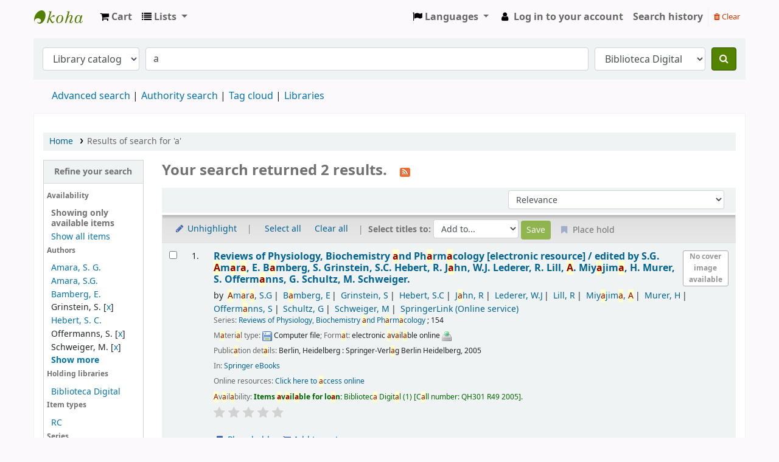

--- FILE ---
content_type: text/html; charset=UTF-8
request_url: http://catalogo.koha.umich.mx/cgi-bin/koha/opac-search.pl?idx=kw&q=a&limit=branch%3ADIGITAL&limit=au%3AOffermanns%2C%20S.&limit=se%3AReviews%20of%20Physiology%20Biochemistry%20and%20Pharmacology&limit=au%3AGrinstein%2C%20S.&limit=au%3ASchweiger%2C%20M.&sort_by=relevance_dsc&limit=available
body_size: 12828
content:










     


<!DOCTYPE html>
<!-- TEMPLATE FILE: opac-results.tt -->









<html lang="en" class="no-js">
<head>

<title>

    
        Results of search for 'a'
    

&rsaquo;
Koha online catalog
</title>


<meta http-equiv="Content-Type" content="text/html; charset=utf-8" />
<meta name="generator" content="Koha 23.0508000" /> <!-- leave this for stats -->
<meta name="viewport" content="width=device-width, initial-scale=1" />
<link rel="stylesheet" href="/opac-tmpl/bootstrap/lib/jquery/responsive.dataTables.min_23.0508000.css" type="text/css">

<link rel="shortcut icon" href="/opac-tmpl/bootstrap/images/favicon.ico" type="image/x-icon" />
<link rel="apple-touch-icon" href="/opac-tmpl/bootstrap/images/favicon.ico" type="image/x-icon" />

    
        
    


    <link type="text/css" rel="stylesheet" href="/opac-tmpl/bootstrap/css/opac_23.0508000.css">




    <link type="text/css" rel="stylesheet" media="print" href="/opac-tmpl/bootstrap/css/print_23.0508000.css">





<script>
    var Koha = {};
    function _(s) { return s } // dummy function for gettext
    const is_logged_in = false
</script>

<script src="/opac-tmpl/bootstrap/js/Gettext_23.0508000.js"></script>
<script src="/opac-tmpl/bootstrap/js/i18n_23.0508000.js"></script>

<link type="text/css" href="/opac-tmpl/lib/font-awesome/css/font-awesome.min_23.0508000.css" rel="stylesheet">

































<link rel="alternate" type="application/rss+xml" title=" Search RSS feed" href="/cgi-bin/koha/opac-search.pl?idx=kw&q=a&limit=branch%3ADIGITAL&limit=au%3AOffermanns%2C%20S.&limit=se%3AReviews%20of%20Physiology%20Biochemistry%20and%20Pharmacology&limit=au%3AGrinstein%2C%20S.&limit=au%3ASchweiger%2C%20M.&limit=available&amp;count=50&amp;sort_by=acqdate_dsc&amp;format=rss" />
</head>





    


    




    

<body ID="results" class="branch-default scrollto" >











































<button id="scrolltocontent">Skip to main content</button>
<div id="wrapper">
    <div id="header-region" class="noprint">
        <nav class="navbar navbar-expand">
            <div id="logo">
            <a class="navbar-brand" href="/cgi-bin/koha/opac-main.pl">
                
                    Koha online
                
            </a>
            </div>
            
                <div id="cartDetails" class="cart-message">Your cart is empty.</div>
            
            <ul id="cart-list-nav" class="navbar-nav">
                
                    <li class="nav-item js-show">
                        <a href="#" class="nav-link" title="Collect items you are interested in" id="cartmenulink" role="button">
                            <i id="carticon" class="fa fa-shopping-cart fa-icon-black" aria-hidden="true"></i> <span class="cartlabel">Cart</span> <span id="basketcount"></span>
                        </a>
                    </li>
                
                <li class="divider-vertical"></li>
                
                    <li class="nav-item dropdown">
                        <a href="/cgi-bin/koha/opac-shelves.pl" title="Show lists" class="nav-link dropdown-toggle" id="listsmenu" data-toggle="dropdown" role="button" aria-label="Show dropdown with detailed list information" aria-haspopup="true" aria-expanded="false"
                            ><i class="fa fa-list fa-icon-black" aria-hidden="true"></i> <span class="listslabel">Lists</span>
                        </a>
                        <div aria-labelledby="listsmenu" role="menu" class="dropdown-menu">
                            
                            
                            
                                <a class="dropdown-item" href="/cgi-bin/koha/opac-shelves.pl?op=list&amp;public=0" tabindex="-1" role="menuitem"><strong>Your lists</strong></a>
                                
                                    <a class="dropdown-item" href="/cgi-bin/koha/opac-shelves.pl?op=add_form" tabindex="-1" role="menuitem">Log in to create your own lists</a>
                                
                            
                        </div> <!-- / .dropdown-menu -->
                    </li> <!-- / .nav-item.dropdown -->
                
            </ul> <!-- / .navbar-nav -->

            
                
                    

    <div id="header_langmenu">
        <ul class="navbar-nav">
            <li class="dropdown">
              <a href="#" title="Switch languages" class="nav-link dropdown-toggle" id="langmenu" data-toggle="dropdown" role="button" aria-haspopup="true" aria-expanded="false"><i class="fa fa-flag fa-icon-black" aria-hidden="true"></i> <span class="langlabel">Languages</span> <b class="caret"></b></a>
                <div aria-labelledby="langmenu" role="menu" class="dropdown-menu dropdown-menu-right">
                    
                        
                            
                                
                                    
                                        <a class="dropdown-item menu-inactive" href="#" tabindex="-1" role="menuitem">
                                            
                                                English
                                            &nbsp;<i class="fa fa-check" aria-hidden="true"></i>
                                        </a>
                                    
                                
                            
                        
                    
                        
                            
                                
                                    
                                        <a class="dropdown-item" href="/cgi-bin/koha/opac-changelanguage.pl?language=es-ES"  tabindex="-1" role="menuitem">
                                            
                                                Español
                                            
                                        </a>
                                    
                                
                            
                        
                    
                </div> <!-- /# .dropdown-menu -->
            </li> <!-- / .dropdown -->
        </ul> <!-- /.nav.pull-right -->
    </div> <!-- /#header_langmenu -->


                
                <ul id="members" class="navbar-nav">
                    <li class="nav-item dropdown">
                        
                            
                                
                                    <a href="/cgi-bin/koha/opac-user.pl" class="nav-link login-link loginModal-trigger"><i class="fa fa-user fa-icon-black fa-fw" aria-hidden="true"></i> <span class="userlabel">Log in to your account</span></a>
                                
                            
                        

                        
                    </li>
                    
                        
                            <li class="nav-item search_history">
                                <a class="nav-link login-link" href="/cgi-bin/koha/opac-search-history.pl" title="View your search history">Search history</a>
                            </li>
                            <li class="divider-vertical"></li>
                            <li class="nav-item">
                                <a class="nav-link logout clearsh" href="/cgi-bin/koha/opac-search-history.pl?action=delete" title="Delete your search history"><i class="fa fa-trash" aria-hidden="true"></i> Clear</a>
                            </li>
                        
                    
                </ul>
            
        </nav> <!-- /navbar -->

        

    </div> <!-- / header-region -->

    
        <div class="container-fluid">
            
                <div class="row">
                    <div class="col">
                            <div id="opac-main-search" class="mastheadsearch">
                                
                                    <form name="searchform" method="get" action="/cgi-bin/koha/opac-search.pl" id="searchform">
                                        <div class="form-row align-items-center">
                                            <div class="col-sm-auto order-2 order-sm-2">
                                                <select name="idx" id="masthead_search" class="form-control">
                                                    
                                                        <option selected="selected" value="">Library catalog</option>
                                                    
                                                    
                                                        <option value="ti">Title</option>
                                                    
                                                    
                                                        <option value="au">Author</option>
                                                    
                                                    
                                                        <option value="su">Subject</option>
                                                    
                                                    
                                                        <option value="nb">ISBN</option>
                                                    
                                                    
                                                        <option value="ns">ISSN</option>
                                                    
                                                    
                                                        <option value="se">Series</option>
                                                    
                                                    
                                                        
                                                            <option value="callnum">Call number</option>
                                                        
                                                    
                                                </select>
                                            </div> <!-- /.col-sm-auto -->

                                            <div class="col order-4 order-sm-3">
                                                
                                                    <input type="text" class="transl1 form-control" id="translControl1" name="q" value="a" /><span id="translControl"></span>
                                                
                                            </div> <!-- /.col -->

                                            
                                                <div class="col-sm col-md-3 col-lg-2 order-3 order-sm-4">
                                                    <select name="limit" id="select_library" class="form-control">
                                                        <option value="">All libraries</option>

                                                        

                                                        
                                                            
                                                            
                                                                <option value="branch:LIC-047-1">Biblioteca Campus Ciudad Hidalgo</option>
                                                            
                                                        
                                                            
                                                            
                                                                <option value="branch:BCLC">Biblioteca Campus Lázaro Cardenas</option>
                                                            
                                                        
                                                            
                                                            
                                                                <option value="branch:LIC-012">Biblioteca de la Escuela de Enfermería y Salud Pública</option>
                                                            
                                                        
                                                            
                                                            
                                                                <option value="branch:LIC-011">Biblioteca de la Escuela de Químico-Farmacobiología</option>
                                                            
                                                        
                                                            
                                                            
                                                                <option value="branch:LIC-009">Biblioteca de la Facultad de Agrobiología</option>
                                                            
                                                        
                                                            
                                                            
                                                                <option value="branch:LIC-018">Biblioteca de la Facultad de Arquitectura</option>
                                                            
                                                        
                                                            
                                                            
                                                                <option value="branch:LIC-037">Biblioteca de la Facultad de Bellas Artes</option>
                                                            
                                                        
                                                            
                                                            
                                                                <option value="branch:LIC-032">Biblioteca de la Facultad de Biología</option>
                                                            
                                                        
                                                            
                                                            
                                                                <option value="branch:LIC-023">Biblioteca de la Facultad de Ciencias Agropecuarias</option>
                                                            
                                                        
                                                            
                                                            
                                                                <option value="branch:LIC-010">Biblioteca de la Facultad de Ciencias Médicas y Biológicas </option>
                                                            
                                                        
                                                            
                                                            
                                                                <option value="branch:LIC-031">Biblioteca de la Facultad de Contaduría y Ciencias Administrativas</option>
                                                            
                                                        
                                                            
                                                            
                                                                <option value="branch:LIC-002">Biblioteca de la Facultad de Derecho y Ciencias Sociales &quot;Felipe J. Tena&quot;</option>
                                                            
                                                        
                                                            
                                                            
                                                                <option value="branch:LIC-048">Biblioteca de la Facultad de Derecho-Anexo Revillagigedo</option>
                                                            
                                                        
                                                            
                                                            
                                                                <option value="branch:LIC-029">Biblioteca de la Facultad de Economía</option>
                                                            
                                                        
                                                            
                                                            
                                                                <option value="branch:LIC-030">Biblioteca de la Facultad de Enfermería</option>
                                                            
                                                        
                                                            
                                                            
                                                                <option value="branch:LIC-020">Biblioteca de la Facultad de Filosofía</option>
                                                            
                                                        
                                                            
                                                            
                                                                <option value="branch:LIC-024">Biblioteca de la Facultad de Físico Matemáticas</option>
                                                            
                                                        
                                                            
                                                            
                                                                <option value="branch:LIC-027">Biblioteca de la Facultad de Historia</option>
                                                            
                                                        
                                                            
                                                            
                                                                <option value="branch:LIC-016">Biblioteca de la Facultad de Ingeniería Civil</option>
                                                            
                                                        
                                                            
                                                            
                                                                <option value="branch:LIC-025">Biblioteca de la Facultad de Ingeniería Eléctrica</option>
                                                            
                                                        
                                                            
                                                            
                                                                <option value="branch:LIC-026">Biblioteca de la Facultad de Ingeniería en Tecnología de la Madera</option>
                                                            
                                                        
                                                            
                                                            
                                                                <option value="branch:LIC-017">Biblioteca de la Facultad de Ingeniería Mecánica</option>
                                                            
                                                        
                                                            
                                                            
                                                                <option value="branch:LIC-019">Biblioteca de la Facultad de Ingeniería Química</option>
                                                            
                                                        
                                                            
                                                            
                                                                <option value="branch:LIC-046">Biblioteca de la Facultad de Letras</option>
                                                            
                                                        
                                                            
                                                            
                                                                <option value="branch:LIC-013">Biblioteca de la Facultad de Medicina Veterinaria y Zootecnia</option>
                                                            
                                                        
                                                            
                                                            
                                                                <option value="branch:BFMZ">Biblioteca de la Facultad de Medicina Zamora</option>
                                                            
                                                        
                                                            
                                                            
                                                                <option value="branch:LIC-028">Biblioteca de la Facultad de Odontología</option>
                                                            
                                                        
                                                            
                                                            
                                                                <option value="branch:LIC-028-1">Biblioteca de la Facultad de Odontología-Anexo Solidaridad</option>
                                                            
                                                        
                                                            
                                                            
                                                                <option value="branch:LIC-047">Biblioteca de la Facultad de Psicología</option>
                                                            
                                                        
                                                            
                                                            
                                                                <option value="branch:BACH-004">Biblioteca de la Preparatoria Ing. Pascual Ortiz Rubio</option>
                                                            
                                                        
                                                            
                                                            
                                                                <option value="branch:BACH-006">Biblioteca de la Preparatoria Isaac Arriaga</option>
                                                            
                                                        
                                                            
                                                            
                                                                <option value="branch:BACH-005">Biblioteca de la Preparatoria José Ma. Morelos</option>
                                                            
                                                        
                                                            
                                                            
                                                                <option value="branch:BACH-007">Biblioteca de la Preparatoria Melchor Ocampo</option>
                                                            
                                                        
                                                            
                                                            
                                                                <option value="branch:UCIH">Biblioteca de la Unidad de Ciencias Ingeniería y Humanidades</option>
                                                            
                                                        
                                                            
                                                            
                                                                <option value="branch:DEP-054">Biblioteca de la Unidad Profesional del Balsas</option>
                                                            
                                                        
                                                            
                                                            
                                                                <option value="branch:BACH-008">Biblioteca de las Preparatorias de Uruapan</option>
                                                            
                                                        
                                                            
                                                            
                                                                <option value="branch:BACH-003">Biblioteca del Colegio de San Nicolás</option>
                                                            
                                                        
                                                            
                                                            
                                                                <option value="branch:DEP-053">Biblioteca del departamento de Educación a Distancia</option>
                                                            
                                                        
                                                            
                                                            
                                                                <option value="branch:DEP-035-1">Biblioteca del Departamento de Idiomas</option>
                                                            
                                                        
                                                            
                                                            
                                                                <option value="branch:DEP-036">Biblioteca del Departamento de Matemática Educativa</option>
                                                            
                                                        
                                                            
                                                            
                                                                <option value="branch:INV-034">Biblioteca del Instituto de Física y Matemáticas</option>
                                                            
                                                        
                                                            
                                                            
                                                                <option value="branch:INV-015">Biblioteca del Instituto de Investigación en Metalurgia y Materiales</option>
                                                            
                                                        
                                                            
                                                            
                                                                <option value="branch:INV-038">Biblioteca del Instituto de Investigaciones Agropecuarias y Forestales</option>
                                                            
                                                        
                                                            
                                                            
                                                                <option value="branch:INV-039">Biblioteca del Instituto de Investigaciones de los Recursos Naturales</option>
                                                            
                                                        
                                                            
                                                            
                                                                <option value="branch:INV-055">Biblioteca del Instituto de Investigaciones Económicas y Empresariales</option>
                                                            
                                                        
                                                            
                                                            
                                                                <option value="branch:INV-033">Biblioteca del Instituto de Investigaciones Históricas</option>
                                                            
                                                        
                                                            
                                                            
                                                                <option value="branch:INV-022">Biblioteca del Instituto de Investigaciones Químico-Biológicas</option>
                                                            
                                                        
                                                            
                                                            
                                                                <option value="branch:POS-056">Biblioteca del Posgrado de Economía</option>
                                                            
                                                        
                                                            
                                                            
                                                                <option value="branch:POS-040">Biblioteca del Posgrado de Tecnología de la Madera</option>
                                                            
                                                        
                                                            
                                                            
                                                                <option value="branch:POS-045">Biblioteca del Posgrado en Arquitectura</option>
                                                            
                                                        
                                                            
                                                            
                                                                <option value="branch:POS-042">Biblioteca del Posgrado en Derecho</option>
                                                            
                                                        
                                                            
                                                            
                                                                <option value="branch:POS-057">Biblioteca del Posgrado en Ingeniería Civil</option>
                                                            
                                                        
                                                            
                                                            
                                                                <option value="branch:POS-043">Biblioteca del Posgrado en Ingeniería Eléctrica</option>
                                                            
                                                        
                                                            
                                                            
                                                                <option value="branch:POS-046">Biblioteca del Posgrado en Ingeniería Química</option>
                                                            
                                                        
                                                            
                                                            
                                                                <option value="branch:POS-041">Biblioteca del Posgrado en Odontología</option>
                                                            
                                                        
                                                            
                                                            
                                                                <option value="branch:PAA-049">Biblioteca del Programa Académico a Estudiantes Indígenas</option>
                                                            
                                                        
                                                            
                                                            
                                                                <option value="branch:SIN-052">Biblioteca del Sindicato de Profesores de la Universidad Michoacana</option>
                                                            
                                                        
                                                            
                                                            
                                                                <option value="branch:SIN-051">Biblioteca del Sindicato Unico de Empleados de la Universidad Michoacana</option>
                                                            
                                                        
                                                            
                                                            
                                                                <option selected="selected" value="branch:DIGITAL">Biblioteca Digital</option>
                                                            
                                                        
                                                            
                                                            
                                                                <option value="branch:BPU-001">Biblioteca Pública Universitaria</option>
                                                            
                                                        
                                                            
                                                            
                                                                <option value="branch:DEP-035">Centro de Auto Acceso en el Departamento de Idiomas</option>
                                                            
                                                        
                                                            
                                                            
                                                                <option value="branch:CGED-NADR">Coordinación General de Educación a Distancia Nodo Ario de Rosales</option>
                                                            
                                                        
                                                            
                                                            
                                                                <option value="branch:CGED-NAR">Coordinación General de Educación a Distancia Nodo Arteaga</option>
                                                            
                                                        
                                                            
                                                            
                                                                <option value="branch:CGED-NLP">Coordinación General de Educación a Distancia Nodo La Piedad</option>
                                                            
                                                        
                                                            
                                                            
                                                                <option value="branch:CGED-NU">Coordinación General de Educación a Distancia Nodo Uruapan</option>
                                                            
                                                        
                                                            
                                                            
                                                                <option value="branch:CGED-NZA">Coordinación General de Educación a Distancia Nodo Zacapu</option>
                                                            
                                                        
                                                            
                                                            
                                                                <option value="branch:CGED-NCH">Coordinación General de Educación a Distancia-Nodo Ciudad Hidalgo</option>
                                                            
                                                        
                                                            
                                                            
                                                                <option value="branch:CGED-NCO">Coordinación General de Educación a Distancia-Nodo Coalcomán</option>
                                                            
                                                        
                                                            
                                                            
                                                                <option value="branch:CGED-NCU">Coordinación General de Educación a Distancia-Nodo Cuitzeo</option>
                                                            
                                                        
                                                            
                                                            
                                                                <option value="branch:CGED-NT">Coordinación General de Educación a Distancia-Nodo Tlalpujahua</option>
                                                            
                                                        
                                                            
                                                            
                                                                <option value="branch:CGED-NZ">Coordinación General de Educación a Distancia-Nodo Zitácuaro</option>
                                                            
                                                        
                                                            
                                                            
                                                                <option value="branch:HEM-021">Hemeroteca Pública Universitaria &quot;Mariano de Jesus Torres&quot;</option>
                                                            
                                                        

                                                        
                                                    </select> <!-- /#select_library -->
                                                </div> <!-- /.col-sm-auto -->
                                            

                                            <div class="order-5 col-sm-auto">
                                                <button type="submit" id="searchsubmit" class="btn btn-primary" title="Search" aria-label="Search">
                                                    <i class="fa fa-search" aria-hidden="true"></i>
                                                </button>
                                            </div>

                                        </div> <!-- /.form-row -->
                                        <input type="hidden" name="weight_search" value="1">
                                    </form>
                                
                            </div><!-- /#opac-main-search -->
                    </div> <!-- /.col -->
                </div> <!-- /.row -->
            

            <div class="row">
                <ul class="nav" id="moresearches">
                    <li class="nav-item">
                        <a href="/cgi-bin/koha/opac-search.pl">Advanced search</a>
                    </li>
                    
                    
                    
                        <li class="nav-item">
                            <a href="/cgi-bin/koha/opac-authorities-home.pl">Authority search</a>
                        </li>
                    
                    
                    
                        <li class="nav-item">
                            <a href="/cgi-bin/koha/opac-tags.pl">Tag cloud</a>
                        </li>
                    
                    
                    
                    
                    
                    <li class="nav-item">
                        <a id="library_page" href="/cgi-bin/koha/opac-library.pl">
                            
                                <span>Libraries</span>
                            
                        </a>
                    </li>
                    
    

                </ul> <!-- /.nav#moresearches -->
            </div> <!-- /.row -->
        </div> <!-- /.container-fluid -->
    

    <!-- Login form hidden by default, used for modal window -->
    <div id="loginModal" class="modal" tabindex="-1" role="dialog" aria-labelledby="modalLoginLabel" aria-hidden="true">
        <div class="modal-dialog">
            <div class="modal-content">
                <div class="modal-header">
                    <h2 class="modal-title" id="modalLoginLabel">Log in to your account</h2>
                    <button type="button" class="closebtn" data-dismiss="modal" aria-label="Close">
                        <span aria-hidden="true">&times;</span>
                    </button>
                </div>
                <form action="/cgi-bin/koha/opac-user.pl" method="post" name="auth" id="modalAuth">
                    <input type="hidden" name="has-search-query" id="has-search-query" value="" />
                    <div class="modal-body">
                        
                        
                        
                            
                            
                            <input type="hidden" name="koha_login_context" value="opac" />
                            <fieldset class="brief">
                                <div class="local-login">
                                    <label for="muserid">Login:</label><input type="text" id="muserid" name="userid" autocomplete="off" />
                                    <label for="mpassword">Password:</label><input type="password" id="mpassword" name="password" autocomplete="off" />
                                    <fieldset class="action">
                                        <input type="submit" class="btn btn-primary" value="Log in" />
                                    </fieldset>
                                </div>
                                
                                
                                
                            </fieldset>
                        
                    </div>
                </form> <!-- /#auth -->
            </div> <!-- /.modal-content -->
        </div> <!-- /.modal-dialog -->
    </div>  <!-- /#modalAuth  -->


    <div class="main">
        <nav id="breadcrumbs" aria-label="Breadcrumb" class="breadcrumbs">
            <ol class="breadcrumb">
                <li class="breadcrumb-item">
                    <a href="/cgi-bin/koha/opac-main.pl">Home</a>
                </li>
                
                    
                    <li class="breadcrumb-item active">
                        
                            <a href="#" aria-current="page" title="You searched for 'kw,wrdl: a' with limit(s): '(homebranch: DIGITAL) au:Offermanns, S. se:Reviews of Physiology Biochemistry and Pharmacology au:Grinstein, S. au:Schweiger, M.'">Results of search for 'a'</a>
                        
                    </li>
                
            </ol>
        </nav> <!-- /#breadcrumbs -->

        

        <div class="container-fluid">
            <div class="row">
                
                    <div class="col-lg-2">
                        <div id="facetcontainer">
                            <!-- FACETS START -->
                            



    <div id="search-facets">
        <h2><a href="#" class="menu-collapse-toggle">Refine your search</a></h2>
        <ul class="menu-collapse">
            
            <li id="availability_facet"><h3 id="facet-availability">Availability</h3>
                <ul>
                    <li>
                        
                            <strong>Showing only available items</strong></li><li><a href="/cgi-bin/koha/opac-search.pl?idx=kw&q=a&limit=branch%3ADIGITAL&limit=au%3AOffermanns%2C%20S.&limit=se%3AReviews%20of%20Physiology%20Biochemistry%20and%20Pharmacology&limit=au%3AGrinstein%2C%20S.&limit=au%3ASchweiger%2C%20M.&amp;sort_by=relevance_dsc">Show all items</a>
                        
                    </li>
                </ul>
                
            </li>

            
                
                    <li id="au_id">
                        <h3 id="facet-authors">Authors</h3>
                        
                        
                        
                        
                        
                        
                        
                        
                            
                            
                        
                        
                        <ul>
                            
                            
                              
                            
                            
                              
                            
                            
                            
                            
                            
                                <li>
                            
                                  
                                    
                                    <span class="facet-label"><a href="/cgi-bin/koha/opac-search.pl?idx=kw&q=a&limit=branch%3ADIGITAL&limit=au%3AOffermanns%2C%20S.&limit=se%3AReviews%20of%20Physiology%20Biochemistry%20and%20Pharmacology&limit=au%3AGrinstein%2C%20S.&limit=au%3ASchweiger%2C%20M.&limit=available&amp;sort_by=relevance_dsc&amp;count=20&limit=au:Amara,%20S.%20G." title="Amara, S. G.">Amara, S. G.</a></span>
                                    
                                  
                                </li>
                            
                            
                            
                            
                                <li>
                            
                                  
                                    
                                    <span class="facet-label"><a href="/cgi-bin/koha/opac-search.pl?idx=kw&q=a&limit=branch%3ADIGITAL&limit=au%3AOffermanns%2C%20S.&limit=se%3AReviews%20of%20Physiology%20Biochemistry%20and%20Pharmacology&limit=au%3AGrinstein%2C%20S.&limit=au%3ASchweiger%2C%20M.&limit=available&amp;sort_by=relevance_dsc&amp;count=20&limit=au:Amara,%20S.G." title="Amara, S.G.">Amara, S.G.</a></span>
                                    
                                  
                                </li>
                            
                            
                            
                            
                                <li>
                            
                                  
                                    
                                    <span class="facet-label"><a href="/cgi-bin/koha/opac-search.pl?idx=kw&q=a&limit=branch%3ADIGITAL&limit=au%3AOffermanns%2C%20S.&limit=se%3AReviews%20of%20Physiology%20Biochemistry%20and%20Pharmacology&limit=au%3AGrinstein%2C%20S.&limit=au%3ASchweiger%2C%20M.&limit=available&amp;sort_by=relevance_dsc&amp;count=20&limit=au:Bamberg,%20E." title="Bamberg, E.">Bamberg, E.</a></span>
                                    
                                  
                                </li>
                            
                            
                            
                            
                                <li>
                            
                                  
                                    
                                    <span class="facet-label">Grinstein, S.</span>
                                    
                                    [<a href="/cgi-bin/koha/opac-search.pl?idx=kw&q=a&limit=branch%3ADIGITAL&limit=au%3AOffermanns%2C%20S.&limit=se%3AReviews%20of%20Physiology%20Biochemistry%20and%20Pharmacology&limit=au%3AGrinstein%2C%20S.&limit=au%3ASchweiger%2C%20M.&limit=available&amp;sort_by=relevance_dsc&amp;count=20&nolimit=au:Grinstein,%20S." title="Remove facet Grinstein, S.">x</a>]
                                  
                                </li>
                            
                            
                            
                            
                                <li>
                            
                                  
                                    
                                    <span class="facet-label"><a href="/cgi-bin/koha/opac-search.pl?idx=kw&q=a&limit=branch%3ADIGITAL&limit=au%3AOffermanns%2C%20S.&limit=se%3AReviews%20of%20Physiology%20Biochemistry%20and%20Pharmacology&limit=au%3AGrinstein%2C%20S.&limit=au%3ASchweiger%2C%20M.&limit=available&amp;sort_by=relevance_dsc&amp;count=20&limit=au:Hebert,%20S.%20C." title="Hebert, S. C.">Hebert, S. C.</a></span>
                                    
                                  
                                </li>
                            
                            
                            
                            
                                <li class="collapsible-facet" style="display:none">
                            
                                  
                                    
                                    <span class="facet-label"><a href="/cgi-bin/koha/opac-search.pl?idx=kw&q=a&limit=branch%3ADIGITAL&limit=au%3AOffermanns%2C%20S.&limit=se%3AReviews%20of%20Physiology%20Biochemistry%20and%20Pharmacology&limit=au%3AGrinstein%2C%20S.&limit=au%3ASchweiger%2C%20M.&limit=available&amp;sort_by=relevance_dsc&amp;count=20&limit=au:Hebert,%20S.C." title="Hebert, S.C.">Hebert, S.C.</a></span>
                                    
                                  
                                </li>
                            
                            
                            
                            
                                <li class="collapsible-facet" style="display:none">
                            
                                  
                                    
                                    <span class="facet-label"><a href="/cgi-bin/koha/opac-search.pl?idx=kw&q=a&limit=branch%3ADIGITAL&limit=au%3AOffermanns%2C%20S.&limit=se%3AReviews%20of%20Physiology%20Biochemistry%20and%20Pharmacology&limit=au%3AGrinstein%2C%20S.&limit=au%3ASchweiger%2C%20M.&limit=available&amp;sort_by=relevance_dsc&amp;count=20&limit=au:Jahn,%20R." title="Jahn, R.">Jahn, R.</a></span>
                                    
                                  
                                </li>
                            
                            
                            
                            
                                <li class="collapsible-facet" style="display:none">
                            
                                  
                                    
                                    <span class="facet-label"><a href="/cgi-bin/koha/opac-search.pl?idx=kw&q=a&limit=branch%3ADIGITAL&limit=au%3AOffermanns%2C%20S.&limit=se%3AReviews%20of%20Physiology%20Biochemistry%20and%20Pharmacology&limit=au%3AGrinstein%2C%20S.&limit=au%3ASchweiger%2C%20M.&limit=available&amp;sort_by=relevance_dsc&amp;count=20&limit=au:Lederer,%20W.%20J." title="Lederer, W. J.">Lederer, W. J.</a></span>
                                    
                                  
                                </li>
                            
                            
                            
                            
                                <li class="collapsible-facet" style="display:none">
                            
                                  
                                    
                                    <span class="facet-label"><a href="/cgi-bin/koha/opac-search.pl?idx=kw&q=a&limit=branch%3ADIGITAL&limit=au%3AOffermanns%2C%20S.&limit=se%3AReviews%20of%20Physiology%20Biochemistry%20and%20Pharmacology&limit=au%3AGrinstein%2C%20S.&limit=au%3ASchweiger%2C%20M.&limit=available&amp;sort_by=relevance_dsc&amp;count=20&limit=au:Lederer,%20W.J." title="Lederer, W.J.">Lederer, W.J.</a></span>
                                    
                                  
                                </li>
                            
                            
                            
                            
                                <li class="collapsible-facet" style="display:none">
                            
                                  
                                    
                                    <span class="facet-label"><a href="/cgi-bin/koha/opac-search.pl?idx=kw&q=a&limit=branch%3ADIGITAL&limit=au%3AOffermanns%2C%20S.&limit=se%3AReviews%20of%20Physiology%20Biochemistry%20and%20Pharmacology&limit=au%3AGrinstein%2C%20S.&limit=au%3ASchweiger%2C%20M.&limit=available&amp;sort_by=relevance_dsc&amp;count=20&limit=au:Lill,%20R." title="Lill, R.">Lill, R.</a></span>
                                    
                                  
                                </li>
                            
                            
                            
                            
                                <li class="collapsible-facet" style="display:none">
                            
                                  
                                    
                                    <span class="facet-label"><a href="/cgi-bin/koha/opac-search.pl?idx=kw&q=a&limit=branch%3ADIGITAL&limit=au%3AOffermanns%2C%20S.&limit=se%3AReviews%20of%20Physiology%20Biochemistry%20and%20Pharmacology&limit=au%3AGrinstein%2C%20S.&limit=au%3ASchweiger%2C%20M.&limit=available&amp;sort_by=relevance_dsc&amp;count=20&limit=au:Miyajima,%20A." title="Miyajima, A.">Miyajima, A.</a></span>
                                    
                                  
                                </li>
                            
                            
                            
                            
                                <li class="collapsible-facet" style="display:none">
                            
                                  
                                    
                                    <span class="facet-label"><a href="/cgi-bin/koha/opac-search.pl?idx=kw&q=a&limit=branch%3ADIGITAL&limit=au%3AOffermanns%2C%20S.&limit=se%3AReviews%20of%20Physiology%20Biochemistry%20and%20Pharmacology&limit=au%3AGrinstein%2C%20S.&limit=au%3ASchweiger%2C%20M.&limit=available&amp;sort_by=relevance_dsc&amp;count=20&limit=au:Murer,%20H." title="Murer, H.">Murer, H.</a></span>
                                    
                                  
                                </li>
                            
                            
                            
                            
                                <li>
                            
                                  
                                    
                                    <span class="facet-label">Offermanns, S.</span>
                                    
                                    [<a href="/cgi-bin/koha/opac-search.pl?idx=kw&q=a&limit=branch%3ADIGITAL&limit=au%3AOffermanns%2C%20S.&limit=se%3AReviews%20of%20Physiology%20Biochemistry%20and%20Pharmacology&limit=au%3AGrinstein%2C%20S.&limit=au%3ASchweiger%2C%20M.&limit=available&amp;sort_by=relevance_dsc&amp;count=20&nolimit=au:Offermanns,%20S." title="Remove facet Offermanns, S.">x</a>]
                                  
                                </li>
                            
                            
                            
                            
                                <li class="collapsible-facet" style="display:none">
                            
                                  
                                    
                                    <span class="facet-label"><a href="/cgi-bin/koha/opac-search.pl?idx=kw&q=a&limit=branch%3ADIGITAL&limit=au%3AOffermanns%2C%20S.&limit=se%3AReviews%20of%20Physiology%20Biochemistry%20and%20Pharmacology&limit=au%3AGrinstein%2C%20S.&limit=au%3ASchweiger%2C%20M.&limit=available&amp;sort_by=relevance_dsc&amp;count=20&limit=au:Schultz,%20G." title="Schultz, G.">Schultz, G.</a></span>
                                    
                                  
                                </li>
                            
                            
                            
                            
                                <li>
                            
                                  
                                    
                                    <span class="facet-label">Schweiger, M.</span>
                                    
                                    [<a href="/cgi-bin/koha/opac-search.pl?idx=kw&q=a&limit=branch%3ADIGITAL&limit=au%3AOffermanns%2C%20S.&limit=se%3AReviews%20of%20Physiology%20Biochemistry%20and%20Pharmacology&limit=au%3AGrinstein%2C%20S.&limit=au%3ASchweiger%2C%20M.&limit=available&amp;sort_by=relevance_dsc&amp;count=20&nolimit=au:Schweiger,%20M." title="Remove facet Schweiger, M.">x</a>]
                                  
                                </li>
                            
                            
                                <li class="moretoggle">
                                    <a href="#"><strong>Show more</strong></a>
                                </li>
                                <li class="moretoggle" style="display:none">
                                    <a href="#"><strong>Show less</strong></a>
                                </li>
                            
                        </ul>
                    </li>
                
            
                
                    <li id="holdingbranch_id">
                        
                        
                        
                        
                        
                        
                        
                        
                        
                            
                            <h3 id="facet-holding-libraries">Holding libraries</h3>
                        
                        
                        <ul>
                            
                            
                              
                            
                            
                              
                            
                            
                            
                            
                            
                                <li>
                            
                                  
                                    
                                    <span class="facet-label"><a href="/cgi-bin/koha/opac-search.pl?idx=kw&q=a&limit=branch%3ADIGITAL&limit=au%3AOffermanns%2C%20S.&limit=se%3AReviews%20of%20Physiology%20Biochemistry%20and%20Pharmacology&limit=au%3AGrinstein%2C%20S.&limit=au%3ASchweiger%2C%20M.&limit=available&amp;sort_by=relevance_dsc&amp;count=20&limit=holdingbranch:DIGITAL" title="DIGITAL">Biblioteca Digital</a></span>
                                    
                                  
                                </li>
                            
                            
                        </ul>
                    </li>
                
            
                
                    <li id="itype_id">
                        
                        
                        
                        
                        
                        <h3 id="facet-itemtypes">Item types</h3>
                        
                        
                        
                            
                            
                        
                        
                        <ul>
                            
                            
                              
                            
                            
                              
                            
                            
                            
                            
                            
                                <li>
                            
                                  
                                    
                                    <span class="facet-label"><a href="/cgi-bin/koha/opac-search.pl?idx=kw&q=a&limit=branch%3ADIGITAL&limit=au%3AOffermanns%2C%20S.&limit=se%3AReviews%20of%20Physiology%20Biochemistry%20and%20Pharmacology&limit=au%3AGrinstein%2C%20S.&limit=au%3ASchweiger%2C%20M.&limit=available&amp;sort_by=relevance_dsc&amp;count=20&limit=itype:RC" title="RC">RC</a></span>
                                    
                                  
                                </li>
                            
                            
                        </ul>
                    </li>
                
            
                
            
                
                    <li id="se_id">
                        
                        
                        
                        
                        <h3 id="facet-series">Series</h3>
                        
                        
                        
                        
                            
                            
                        
                        
                        <ul>
                            
                            
                              
                            
                            
                              
                            
                            
                            
                            
                            
                                <li>
                            
                                  
                                    
                                    <span class="facet-label"><a href="/cgi-bin/koha/opac-search.pl?idx=kw&q=a&limit=branch%3ADIGITAL&limit=au%3AOffermanns%2C%20S.&limit=se%3AReviews%20of%20Physiology%20Biochemistry%20and%20Pharmacology&limit=au%3AGrinstein%2C%20S.&limit=au%3ASchweiger%2C%20M.&limit=available&amp;sort_by=relevance_dsc&amp;count=20&limit=se:Reviews%20of%20Physiology,%20Biochemistry,%20and%20Pharmacology" title="Reviews of Physiology, Biochemistry, and Pharmacology">Reviews of Physiolog...</a></span>
                                    
                                  
                                </li>
                            
                            
                            
                            
                                <li>
                            
                                  
                                    
                                    <span class="facet-label"><a href="/cgi-bin/koha/opac-search.pl?idx=kw&q=a&limit=branch%3ADIGITAL&limit=au%3AOffermanns%2C%20S.&limit=se%3AReviews%20of%20Physiology%20Biochemistry%20and%20Pharmacology&limit=au%3AGrinstein%2C%20S.&limit=au%3ASchweiger%2C%20M.&limit=available&amp;sort_by=relevance_dsc&amp;count=20&limit=se:Reviews%20of%20Physiology,%20Biochemistry%20and%20Pharmacology" title="Reviews of Physiology, Biochemistry and Pharmacology">Reviews of Physiolog...</a></span>
                                    
                                  
                                </li>
                            
                            
                        </ul>
                    </li>
                
            
                
                    <li id="su-to_id">
                        
                        
                        <h3 id="facet-topics">Topics</h3>
                        
                        
                        
                        
                        
                        
                            
                            
                        
                        
                        <ul>
                            
                            
                              
                            
                            
                              
                            
                            
                            
                            
                            
                                <li>
                            
                                  
                                    
                                    <span class="facet-label"><a href="/cgi-bin/koha/opac-search.pl?idx=kw&q=a&limit=branch%3ADIGITAL&limit=au%3AOffermanns%2C%20S.&limit=se%3AReviews%20of%20Physiology%20Biochemistry%20and%20Pharmacology&limit=au%3AGrinstein%2C%20S.&limit=au%3ASchweiger%2C%20M.&limit=available&amp;sort_by=relevance_dsc&amp;count=20&limit=su-to:Biomedicine" title="Biomedicine">Biomedicine</a></span>
                                    
                                  
                                </li>
                            
                            
                            
                            
                                <li>
                            
                                  
                                    
                                    <span class="facet-label"><a href="/cgi-bin/koha/opac-search.pl?idx=kw&q=a&limit=branch%3ADIGITAL&limit=au%3AOffermanns%2C%20S.&limit=se%3AReviews%20of%20Physiology%20Biochemistry%20and%20Pharmacology&limit=au%3AGrinstein%2C%20S.&limit=au%3ASchweiger%2C%20M.&limit=available&amp;sort_by=relevance_dsc&amp;count=20&limit=su-to:Human%20Physiology" title="Human Physiology">Human Physiology</a></span>
                                    
                                  
                                </li>
                            
                            
                            
                            
                                <li>
                            
                                  
                                    
                                    <span class="facet-label"><a href="/cgi-bin/koha/opac-search.pl?idx=kw&q=a&limit=branch%3ADIGITAL&limit=au%3AOffermanns%2C%20S.&limit=se%3AReviews%20of%20Physiology%20Biochemistry%20and%20Pharmacology&limit=au%3AGrinstein%2C%20S.&limit=au%3ASchweiger%2C%20M.&limit=available&amp;sort_by=relevance_dsc&amp;count=20&limit=su-to:Human%20physiology" title="Human physiology">Human physiology</a></span>
                                    
                                  
                                </li>
                            
                            
                            
                            
                                <li>
                            
                                  
                                    
                                    <span class="facet-label"><a href="/cgi-bin/koha/opac-search.pl?idx=kw&q=a&limit=branch%3ADIGITAL&limit=au%3AOffermanns%2C%20S.&limit=se%3AReviews%20of%20Physiology%20Biochemistry%20and%20Pharmacology&limit=au%3AGrinstein%2C%20S.&limit=au%3ASchweiger%2C%20M.&limit=available&amp;sort_by=relevance_dsc&amp;count=20&limit=su-to:Medicine" title="Medicine">Medicine</a></span>
                                    
                                  
                                </li>
                            
                            
                        </ul>
                    </li>
                
            
        </ul>
    </div>  <!-- / #search-facets -->

    


                            <!-- FACETS END -->
                        </div>
                    </div>
                

                
                    <div class="col-lg-10 maincontent">
                

                
                    
                        <h1 id="numresults">
                            Your search returned 2 results.
                            <a href="/cgi-bin/koha/opac-search.pl?idx=kw&q=a&limit=branch%3ADIGITAL&limit=au%3AOffermanns%2C%20S.&limit=se%3AReviews%20of%20Physiology%20Biochemistry%20and%20Pharmacology&limit=au%3AGrinstein%2C%20S.&limit=au%3ASchweiger%2C%20M.&limit=available&amp;count=50&amp;sort_by=acqdate_dsc&amp;format=rss" class="btn btn-link rsssearchlink noprint" aria-label="Subscribe to this search">
                                <i class="fa fa-rss rsssearchicon" aria-hidden="true" title="Subscribe to this search"></i>
                            </a>
                        </h1>
                        
                    
                

                <div id="userresults">
                    

                    
                    
                        
                    
                    

                    <!-- Search Results Table -->
                    

                        <div class="searchresults">
                            <form action="/cgi-bin/koha/opac-search.pl" method="get" name="bookbag_form" id="bookbag_form">
                                <legend class="sr-only">Sort</legend>
                                
                                    
                                        <input type="hidden" name="idx" value="kw"/>
                                    
                                        <input type="hidden" name="q" value="a"/>
                                    
                                    
                                        <input type="hidden" name="limit" value="branch:DIGITAL"/>
                                    
                                        <input type="hidden" name="limit" value="au:Offermanns, S."/>
                                    
                                        <input type="hidden" name="limit" value="se:Reviews of Physiology Biochemistry and Pharmacology"/>
                                    
                                        <input type="hidden" name="limit" value="au:Grinstein, S."/>
                                    
                                        <input type="hidden" name="limit" value="au:Schweiger, M."/>
                                    
                                        <input type="hidden" name="limit" value="available"/>
                                    
                                

                                <div id="floating">
                                    <div id="toolbar" class="toolbar row align-items-center">
                                        <div id="top-pages" class="col">
                                            


                                        </div>
                                        
                                            <div class="sort_by col-sm-auto">
                                                <label for="sort_by" class="sr-only">Sort by:</label>
                                                <select id="sort_by" class="resort form-control form-control-sm" name="sort_by">
                                                    <option value="relevance">Relevance</option>
<optgroup label="Popularity">
    
        <option value="popularity_dsc">Popularity (most to least)</option>
    
    
        <option value="popularity_asc">Popularity (least to most)</option>
    
</optgroup>
<optgroup label="Author">
    
        <option value="author_az">Author (A-Z)</option>
    
    
        <option value="author_za">Author (Z-A)</option>
    
</optgroup>
<optgroup label="Call number">
    
        <option value="call_number_asc">Call number (0-9 to A-Z)</option>
    
    
        <option value="call_number_dsc">Call number (Z-A to 9-0)</option>
    
</optgroup>
<optgroup label="Dates">
    
        <option value="pubdate_dsc">Publication/Copyright date: Newest to oldest</option>
    
    
        <option value="pubdate_asc">Publication/Copyright date: Oldest to newest</option>
    
    
        <option value="acqdate_dsc">Acquisition date: Newest to oldest</option>
    
    
        <option value="acqdate_asc">Acquisition date: Oldest to newest</option>
    
</optgroup>
<optgroup label="Title">
    
        <option value="title_az">Title (A-Z)</option>
    
    
        <option value="title_za">Title (Z-A)</option>
    
</optgroup>

                                                </select>

                                                
                                            </div> <!-- /.sort_by -->
                                            <div id="sortsubmit" class="sort_by col-auto">
                                                <input type="submit" class="btn btn-primary btn-sm clearfix" value="Go" />
                                            </div> <!-- /.sort_by -->
                                        
                                    </div> <!-- / #toolbar -->

                                    <div class="selections-toolbar toolbar noprint">
                                        
                                            <div class="highlight_controls noprint">
                                                <a href="#" class="btn btn-link btn-sm highlight_toggle" id="highlight_toggle_off"><i class="fa fa-fw fa-pencil" aria-hidden="true"></i> Unhighlight</a>
                                                <a href="#" class="btn btn-link btn-sm highlight_toggle" id="highlight_toggle_on"><i class="fa fa-fw fa-pencil" aria-hidden="true"></i> Highlight</a>
                                            </div>
                                        

                                        <div class="check_control">
                                            <!-- checkall, clearall are now needed for placehold -->
                                            <span class="clearall">
                                                <a id="CheckAll" class="btn btn-link btn-sm" href="#">Select all</a>
                                            </span>
                                            <span class="checkall">
                                                <a id="CheckNone" class="btn btn-link btn-sm" href="#">Clear all</a>
                                            </span>
                                        </div>

                                        <div class="links">
                                            
                                                <span class="selections">Select titles to:</span>
                                            
                                            
                                                <span class="addto">
                                                    <select class="disabled form-control form-control-sm" name="addto" id="addto">
                                                        <option>Add to...</option>
                                                        
                                                            <option value="addtocart">Cart</option>
                                                        
                                                        
                                                            
                                                            
                                                            
                                                            <option value="newlist">[ New list ]</option>
                                                        
                                                    </select>
                                                    <input type="submit" class="btn btn-sm btn-primary" value="Save" />
                                                </span>
                                            

                                            
                                                <button class="btn btn-link btn-sm hold disabled" type="button">
                                                    <i class="fa fa-fw fa-bookmark" aria-hidden="true"></i> Place hold
                                                </button>
                                            

                                            
                                        </div> <!-- / .links -->
                                        
                                    </div> <!-- / .selections-toolbar -->
                                </div> <!-- /#floating -->

                                <!-- TABLE RESULTS START -->
                                <table class="table table-striped">
                                    <caption class="sr-only">Results</caption>

                                    <!-- Actual Search Results -->
                                    
                                        <tr>
                                            
                                            
                                                
                                            
                                            <td class="selectcol">
                                                
                                                    <input type="checkbox" class="cb" id="bib13810" name="biblionumber" value="13810" aria-label="Select search result: Reviews of Physiology, Biochemistry and Pharmacology" /> <label for="bib13810"></label>
                                                
                                            </td>

                                            
                                            <td class="numcol">
                                                
                                                    1.
                                                
                                            </td>

                                            

                                            
                                            <td class="bibliocol">
                                                
                                                    
                                                
                                                <div class="coverimages cover-slides itemtype_" data-isbn="3540324313" data-imgtitle="Reviews of Physiology, Biochemistry and Pharmacology">
                                                    <a class="p1" href="/cgi-bin/koha/opac-detail.pl?biblionumber=13810">

                                                        
                                                            <span title="Reviews of Physiology, Biochemistry and Pharmacology" class="13810" id="local-thumbnail1"></span>
                                                        

                                                        

                                                        

                                                        

                                                        

                                                        

                                                        
                                                    </a>

                                                    

                                                    

                                                </div>
                                                
                                                    <!-- COinS / Openurl -->
                                                    <span class="Z3988" title="ctx_ver=Z39.88-2004&amp;amp;rft_val_fmt=info%3Aofi%2Ffmt%3Akev%3Amtx%3Adc&amp;amp;rft.type=computerProgram&amp;amp;rft.title=Reviews%20of%20Physiology%2C%20Biochemistry%20and%20Pharmacology&amp;amp;rft.isbn=9783540324317&amp;amp;rft.au=Amara%2C%20S.G.&amp;amp;rft.au=Bamberg%2C%20E.&amp;amp;rft.pub=Springer-Verlag%20Berlin%20Heidelberg%2C&amp;amp;rft.date=2005."></span>
                                                
                                                <div id="title_summary_13810" class="title_summary">

                                                

<a href="/cgi-bin/koha/opac-detail.pl?biblionumber=13810" class="title">Reviews of Physiology, Biochemistry and Pharmacology <span class="title_medium">[electronic resource] / </span><span class="title_resp_stmt">edited by S.G. Amara, E. Bamberg, S. Grinstein, S.C. Hebert, R. Jahn, W.J. Lederer, R. Lill, A. Miyajima, H. Murer, S. Offermanns, G. Schultz, M. Schweiger. </span></a><span class="byAuthor">by</span> <ul class="author resource_list">
<li><a href="/cgi-bin/koha/opac-search.pl?q=au:%22Amara%2C%20S.G.%22">Amara, S.G</a></li>
<li><a href="/cgi-bin/koha/opac-search.pl?q=au:%22Bamberg%2C%20E.%22">Bamberg, E</a></li>
<li><a href="/cgi-bin/koha/opac-search.pl?q=au:%22Grinstein%2C%20S.%22">Grinstein, S</a></li>
<li><a href="/cgi-bin/koha/opac-search.pl?q=au:%22Hebert%2C%20S.C.%22">Hebert, S.C</a></li>
<li><a href="/cgi-bin/koha/opac-search.pl?q=au:%22Jahn%2C%20R.%22">Jahn, R</a></li>
<li><a href="/cgi-bin/koha/opac-search.pl?q=au:%22Lederer%2C%20W.J.%22">Lederer, W.J</a></li>
<li><a href="/cgi-bin/koha/opac-search.pl?q=au:%22Lill%2C%20R.%22">Lill, R</a></li>
<li><a href="/cgi-bin/koha/opac-search.pl?q=au:%22Miyajima%2C%20A.%22">Miyajima, A</a></li>
<li><a href="/cgi-bin/koha/opac-search.pl?q=au:%22Murer%2C%20H.%22">Murer, H</a></li>
<li><a href="/cgi-bin/koha/opac-search.pl?q=au:%22Offermanns%2C%20S.%22">Offermanns, S</a></li>
<li><a href="/cgi-bin/koha/opac-search.pl?q=au:%22Schultz%2C%20G.%22">Schultz, G</a></li>
<li><a href="/cgi-bin/koha/opac-search.pl?q=au:%22Schweiger%2C%20M.%22">Schweiger, M</a></li>
<li><a href="/cgi-bin/koha/opac-search.pl?q=au:%22SpringerLink%20(Online%20service)%22">SpringerLink (Online service)</a></li>
</ul><span class="results_summary series"><span class="label">Series: </span><a href="/cgi-bin/koha/opac-search.pl?q=se,phr:%22Reviews%20of%20Physiology%2C%20Biochemistry%20and%20Pharmacology%2C%22">Reviews of Physiology, Biochemistry and Pharmacology</a> ; 154</span><div class="results_summary type">
<span class="results_material_type"><span class="label">Material type: </span><img src="/opac-tmpl/lib/famfamfam/CF.png" alt="Computer file" class="materialtype mt_icon_CF"> Computer file</span><span class="results_format"><span class="label">; Format: </span>
                    electronic
                
		available online
                <img src="/opac-tmpl/lib/famfamfam/drive_web.png" alt="remote" class="format"></span><span class="results_typeofcomp"></span> </div><div class="results_summary publisher">
<span class="label">Publication details: </span><span class="publisher_place" property="location">Berlin, Heidelberg :</span> <span property="name" class="publisher_name">Springer-Verlag Berlin Heidelberg,</span> <span property="datePublished" class="publisher_date">2005</span>
</div><span class="results_summary in"><span class="label">
                            In:
                        </span><a href="/cgi-bin/koha/opac-search.pl?q=ti%2Cphr%3A(%22Springer%20eBooks%22)">Springer eBooks</a></span><div class="results_summary online_resources">
<span class="label">Online resources: </span><ul class="resource_list"><li><a href="http://dx.doi.org/10.1007/978-3-540-32431-7">Click here to access online</a></li></ul>
</div><div class="results_summary availability">
<span class="label">Availability: </span><span class="available reallyavailable"><span class="AvailabilityLabel"><strong>Items available for loan: </strong></span><span class="ItemSummary"><span class="available"><span class="ItemBranch">Biblioteca Digital</span> (1)<span class="CallNumberAndLabel"><span class="LabelCallNumber">Call number: </span><span class="CallNumber">QH301 R49 2005</span></span>. </span></span></span>
</div>




                                                

                                                

                                                

                                                

                                                

                                                



                                                
                                                    <div class="results_summary ratings">
                                                        
                                                        
                                                        <div class="br-wrapper br-theme-fontawesome-stars">
                                                            <div class="br-widget br-readonly">
                                                                
                                                                    
                                                                        <a href="#"></a>
                                                                    
                                                                
                                                                    
                                                                        <a href="#"></a>
                                                                    
                                                                
                                                                    
                                                                        <a href="#"></a>
                                                                    
                                                                
                                                                    
                                                                        <a href="#"></a>
                                                                    
                                                                
                                                                    
                                                                        <a href="#"></a>
                                                                    
                                                                
                                                            </div>
                                                        </div>

                                                        
                                                            <br />
                                                        
                                                    </div> <!-- / .results_summary -->
                                                

                                                <div class="actions-menu noprint">
    
        
            
                
                    <span class="actions"><a class="btn btn-link btn-sm" href="/cgi-bin/koha/opac-reserve.pl?biblionumber=13810"><i class="fa fa-fw fa-bookmark" aria-hidden="true"></i> Place hold</a></span>
                
            
        
    

    

    
        
    

    

    

    
        
            <span class="actions cart-actions"><a data-biblionumber="13810" class="btn btn-link btn-sm addtocart cart cart13810" href="#"><i class="fa fa-shopping-cart" aria-hidden="true"></i> Add to cart</a> <a style="display:none;" data-biblionumber="13810" class="btn btn-link btn-sm remove cartRemove cartR13810" href="#">(remove)</a></span>
        
    
</div>


                                                </div>

                                            </td>
                                        </tr>
                                    
                                        <tr>
                                            
                                            
                                                
                                            
                                            <td class="selectcol">
                                                
                                                    <input type="checkbox" class="cb" id="bib16703" name="biblionumber" value="16703" aria-label="Select search result: Reviews of Physiology Biochemistry and Pharmacology" /> <label for="bib16703"></label>
                                                
                                            </td>

                                            
                                            <td class="numcol">
                                                
                                                    2.
                                                
                                            </td>

                                            

                                            
                                            <td class="bibliocol">
                                                
                                                    
                                                
                                                <div class="coverimages cover-slides itemtype_" data-isbn="3540282173" data-imgtitle="Reviews of Physiology Biochemistry and Pharmacology">
                                                    <a class="p1" href="/cgi-bin/koha/opac-detail.pl?biblionumber=16703">

                                                        
                                                            <span title="Reviews of Physiology Biochemistry and Pharmacology" class="16703" id="local-thumbnail2"></span>
                                                        

                                                        

                                                        

                                                        

                                                        

                                                        

                                                        
                                                    </a>

                                                    

                                                    

                                                </div>
                                                
                                                    <!-- COinS / Openurl -->
                                                    <span class="Z3988" title="ctx_ver=Z39.88-2004&amp;amp;rft_val_fmt=info%3Aofi%2Ffmt%3Akev%3Amtx%3Adc&amp;amp;rft.type=computerProgram&amp;amp;rft.title=Reviews%20of%20Physiology%20Biochemistry%20and%20Pharmacology&amp;amp;rft.isbn=9783540282174&amp;amp;rft.au=Amara%2C%20S.%20G.&amp;amp;rft.au=Bamberg%2C%20E.&amp;amp;rft.pub=Springer-Verlag%20Berlin%20Heidelberg%2C&amp;amp;rft.date=2005."></span>
                                                
                                                <div id="title_summary_16703" class="title_summary">

                                                

<a href="/cgi-bin/koha/opac-detail.pl?biblionumber=16703" class="title">Reviews of Physiology Biochemistry and Pharmacology <span class="title_medium">[electronic resource] / </span><span class="title_resp_stmt">edited by S. G. Amara, E. Bamberg, S. Grinstein, S. C. Hebert, R. Jahn, W. J. Lederer, R. Lill, A. Miyajima, H. Murer, S. Offermanns, G. Schultz, M. Schweiger. </span></a><span class="byAuthor">by</span> <ul class="author resource_list">
<li><a href="/cgi-bin/koha/opac-search.pl?q=au:%22Amara%2C%20S.%20G.%22">Amara, S. G</a></li>
<li><a href="/cgi-bin/koha/opac-search.pl?q=au:%22Bamberg%2C%20E.%22">Bamberg, E</a></li>
<li><a href="/cgi-bin/koha/opac-search.pl?q=au:%22Grinstein%2C%20S.%22">Grinstein, S</a></li>
<li><a href="/cgi-bin/koha/opac-search.pl?q=au:%22Hebert%2C%20S.%20C.%22">Hebert, S. C</a></li>
<li><a href="/cgi-bin/koha/opac-search.pl?q=au:%22Jahn%2C%20R.%22">Jahn, R</a></li>
<li><a href="/cgi-bin/koha/opac-search.pl?q=au:%22Lederer%2C%20W.%20J.%22">Lederer, W. J</a></li>
<li><a href="/cgi-bin/koha/opac-search.pl?q=au:%22Lill%2C%20R.%22">Lill, R</a></li>
<li><a href="/cgi-bin/koha/opac-search.pl?q=au:%22Miyajima%2C%20A.%22">Miyajima, A</a></li>
<li><a href="/cgi-bin/koha/opac-search.pl?q=au:%22Murer%2C%20H.%22">Murer, H</a></li>
<li><a href="/cgi-bin/koha/opac-search.pl?q=au:%22Offermanns%2C%20S.%22">Offermanns, S</a></li>
<li><a href="/cgi-bin/koha/opac-search.pl?q=au:%22Schultz%2C%20G.%22">Schultz, G</a></li>
<li><a href="/cgi-bin/koha/opac-search.pl?q=au:%22Schweiger%2C%20M.%22">Schweiger, M</a></li>
<li><a href="/cgi-bin/koha/opac-search.pl?q=au:%22SpringerLink%20(Online%20service)%22">SpringerLink (Online service)</a></li>
</ul><span class="results_summary series"><span class="label">Series: </span><a href="/cgi-bin/koha/opac-search.pl?q=se,phr:%22Reviews%20of%20Physiology%2C%20Biochemistry%2C%20and%20Pharmacology%2C%22">Reviews of Physiology, Biochemistry, and Pharmacology</a> ; 155</span><div class="results_summary type">
<span class="results_material_type"><span class="label">Material type: </span><img src="/opac-tmpl/lib/famfamfam/CF.png" alt="Computer file" class="materialtype mt_icon_CF"> Computer file</span><span class="results_format"><span class="label">; Format: </span>
                    electronic
                
		available online
                <img src="/opac-tmpl/lib/famfamfam/drive_web.png" alt="remote" class="format"></span><span class="results_typeofcomp"></span> </div><div class="results_summary publisher">
<span class="label">Publication details: </span><span class="publisher_place" property="location">Berlin, Heidelberg :</span> <span property="name" class="publisher_name">Springer-Verlag Berlin Heidelberg,</span> <span property="datePublished" class="publisher_date">2005</span>
</div><span class="results_summary in"><span class="label">
                            In:
                        </span><a href="/cgi-bin/koha/opac-search.pl?q=ti%2Cphr%3A(%22Springer%20eBooks%22)">Springer eBooks</a></span><div class="results_summary online_resources">
<span class="label">Online resources: </span><ul class="resource_list"><li><a href="http://dx.doi.org/10.1007/3-540-28217-3">Click here to access online</a></li></ul>
</div><div class="results_summary availability">
<span class="label">Availability: </span><span class="available reallyavailable"><span class="AvailabilityLabel"><strong>Items available for loan: </strong></span><span class="ItemSummary"><span class="available"><span class="ItemBranch">Biblioteca Digital</span> (1)<span class="CallNumberAndLabel"><span class="LabelCallNumber">Call number: </span><span class="CallNumber">QH301 R49 2005</span></span>. </span></span></span>
</div>




                                                

                                                

                                                

                                                

                                                

                                                



                                                
                                                    <div class="results_summary ratings">
                                                        
                                                        
                                                        <div class="br-wrapper br-theme-fontawesome-stars">
                                                            <div class="br-widget br-readonly">
                                                                
                                                                    
                                                                        <a href="#"></a>
                                                                    
                                                                
                                                                    
                                                                        <a href="#"></a>
                                                                    
                                                                
                                                                    
                                                                        <a href="#"></a>
                                                                    
                                                                
                                                                    
                                                                        <a href="#"></a>
                                                                    
                                                                
                                                                    
                                                                        <a href="#"></a>
                                                                    
                                                                
                                                            </div>
                                                        </div>

                                                        
                                                            <br />
                                                        
                                                    </div> <!-- / .results_summary -->
                                                

                                                <div class="actions-menu noprint">
    
        
            
                
                    <span class="actions"><a class="btn btn-link btn-sm" href="/cgi-bin/koha/opac-reserve.pl?biblionumber=16703"><i class="fa fa-fw fa-bookmark" aria-hidden="true"></i> Place hold</a></span>
                
            
        
    

    

    
        
    

    

    

    
        
            <span class="actions cart-actions"><a data-biblionumber="16703" class="btn btn-link btn-sm addtocart cart cart16703" href="#"><i class="fa fa-shopping-cart" aria-hidden="true"></i> Add to cart</a> <a style="display:none;" data-biblionumber="16703" class="btn btn-link btn-sm remove cartRemove cartR16703" href="#">(remove)</a></span>
        
    
</div>


                                                </div>

                                            </td>
                                        </tr>
                                    
                                </table>
                            </form> <!-- / #bookbag_form -->

                            <form id="hold_form" name="hold_form" method="get" action="/cgi-bin/koha/opac-reserve.pl">
                                <legend class="sr-only">Pages</legend>
                                <!-- The value will be set by holdBiblioNums() in basket.js -->
                                <input id="hold_form_biblios" type="hidden" name="biblionumbers" value=""/>
                            </form>
                        </div> <!-- / .searchresults -->

                        <div id="bottom-pages">

</div>

                    

                    
                    
                    </div> <!-- / #userresults -->
                </div> <!-- /.span10/12 -->
            </div> <!-- / .row -->
        </div> <!-- / .container-fluid -->
    </div><!-- / .main -->




































        
        

        
            <div class="container-fluid">
                <div class="row">
                    <div class="col">
                        <div id="report-koha-url">
                            <div class="row justify-content-between">
                                
                                
                                    <div class="col">
                                        <div id="koha_url" class="clearfix noprint">
                                            <p>Powered by
                                            
                                                <a class="koha_url" rel="nofollow" href="http://koha-community.org">Koha</a>
                                            </p>
                                        </div> <!-- /#koha_url -->
                                    </div> <!-- /.col -->
                                
                            </div> <!-- /.row.justify-content-between -->
                        </div> <!-- /#report-koha-url -->
                    </div> <!-- /.col -->
                </div> <!-- /.row -->
            </div> <!-- /.container-fluid -->
        
    </div> <!-- / #wrapper in masthead.inc -->

    
        
            
                
                    <footer id="changelanguage"  class="noprint">
                        <ul class="nav">
                            <li class="nav-item">
                                <span class="navbar-text">Languages:</span>
                            </li>
                            
                                
                                    
                                        
                                            
                                                <li class="nav-item">
                                                    <a class="nav-link disabled" href="#" tabindex="-1" aria-disabled="true">
                                                        
                                                            English
                                                        
                                                    </a> <!-- /.nav-link -->
                                                </li> <!-- /.nav-item -->
                                            
                                        
                                    
                                
                            
                                
                                    
                                        
                                            
                                                <li class="nav-item">
                                                    <a class="nav-link" href="/cgi-bin/koha/opac-changelanguage.pl?language=es-ES">
                                                        
                                                            Español
                                                        
                                                    </a> <!-- /.nav-link -->
                                                </li> <!-- /.nav-item -->
                                            
                                        
                                    
                                
                            
                        </ul> <!-- /.nav -->
                    </footer> <!-- / #changelanguage -->
                
            
        
    


<!-- JavaScript includes -->
<script src="/opac-tmpl/lib/jquery/jquery-3.6.0.min_23.0508000.js"></script>
<script src="/opac-tmpl/lib/jquery/jquery-migrate-3.3.2.min_23.0508000.js"></script>
<script src="/opac-tmpl/lib/bootstrap/js/bootstrap.bundle.min_23.0508000.js"></script>
<script src="/opac-tmpl/lib/fontfaceobserver.min_23.0508000.js"></script>
<script src="/opac-tmpl/lib/enquire.min_23.0508000.js"></script>
<script>
    let logged_in_user_id = "";
</script>
<script src="/opac-tmpl/bootstrap/js/global_23.0508000.js"></script>


<script>

    var MSG_CONFIRM_AGAIN = _("Warning: Cannot be undone. Please confirm once again")
    var MSG_DELETE_SEARCH_HISTORY = _("Are you sure you want to delete your search history?");
    var MSG_NO_SUGGESTION_SELECTED = _("No suggestion was selected");
    var MSG_SEARCHING = _("Searching %s...");
    var MSG_ERROR_SEARCHING_COLLECTION = _("Error searching %s collection");
    var MSG_NO_RESULTS_FOUND_IN_COLLECTION = _("No results found in the library's %s collection");
    var MSG_RESULTS_FOUND_IN_COLLECTION = _("Found %s results in the library's %s collection");
    var MSG_BY = _("by");
    var MSG_TYPE = _("Type");
    var MSG_NEXT = _("Next");
    var MSG_PREVIOUS = _("Previous");
    var MSG_CHECKOUTS = _("Checkouts");
    var MSG_NO_CHECKOUTS = _("No checkouts");
    var MSG_CHECK_OUT = _("Check out");
    var MSG_CHECK_OUT_CONFIRM = _("Are you sure you want to check out this item?");
    var MSG_CHECKED_OUT_UNTIL = _("Checked out until %s");
    var MSG_CHECK_IN = _("Check in");
    var MSG_CHECK_IN_CONFIRM = _("Are you sure you want to return this item?");
    var MSG_NO_CHECKOUTS = _("No checkouts");
    var MSG_DOWNLOAD = _("Download");
    var MSG_HOLDS = _("Holds");
    var MSG_NO_HOLDS = _("No holds");
    var MSG_PLACE_HOLD = _("Place hold");
    var MSG_CANCEL_HOLD = _("Cancel");
    var MSG_CANCEL_HOLD_CONFIRM = _("Are you sure you want to cancel this hold?");
    var MSG_ON_HOLD = _("On hold");

    
        var MSG_TAGS_DISABLED = _("Sorry, tags are not enabled on this system.");
        var MSG_TAG_ALL_BAD = _("Error! Your tag was entirely markup code.  It was NOT added.  Please try again with plain text.");
        var MSG_ILLEGAL_PARAMETER = _("Error! Illegal parameter");
        var MSG_TAG_SCRUBBED = _("Note: your tag contained markup code that was removed. The tag was added as ");
        var MSG_ADD_TAG_FAILED = _("Error! Adding tags failed at");
        var MSG_ADD_TAG_FAILED_NOTE = _("Note: you can only tag an item with a given term once.  Check 'My Tags' to see your current tags.");
        var MSG_DELETE_TAG_FAILED = _("Error! You cannot delete the tag");
        var MSG_DELETE_TAG_FAILED_NOTE = _("Note: you can only delete your own tags.")
        var MSG_LOGIN_REQUIRED = _("You must be logged in to add tags.");
        var MSG_TAGS_ADDED = _("Tags added: ");
        var MSG_TAGS_DELETED = _("Tags added: ");
        var MSG_TAGS_ERRORS = _("Errors: ");
        var MSG_MULTI_ADD_TAG_FAILED = _("Unable to add one or more tags.");
        var MSG_NO_TAG_SPECIFIED = _("No tag was specified.");
    
    
    
        var query_desc = "kw,wrdl: a";
        var querystring = "a";
        var query_cgi = "idx=kw&amp;q=a";
    

    
    $(".print-large").on("click",function(){
        window.print();
        return false;
    });
    $(".addtoshelf").on("click",function(e){
        e.preventDefault();
        Dopop( this.href );
    });
    $("body").on("click", ".addtocart", function(e){
        e.preventDefault();
        var biblionumber = $(this).data("biblionumber");
        addRecord( biblionumber );
    });
    $("body").on("click", ".cartRemove", function(e){
        e.preventDefault();
        var biblionumber = $(this).data("biblionumber");
        delSingleRecord( biblionumber );
    });
    $(".clearsh").on("click", function(){
        return confirmDelete(MSG_DELETE_SEARCH_HISTORY);
    });

</script>


    <script src="/opac-tmpl/bootstrap/js/basket_23.0508000.js"></script>


<script src="/opac-tmpl/bootstrap/js/tags_23.0508000.js"></script>




    <script src="/opac-tmpl/bootstrap/js/localcovers_23.0508000.js"></script>
    <script>

    var NO_LOCAL_JACKET = _("No cover image available");

    </script>






<script src="/opac-tmpl/lib/js-cookie/js.cookie-3.0.1.min_23.0508000.js"></script>
<script>
$(document).ready(function() {
    if($('#searchsubmit').length) {
        $(document).on("click", '#searchsubmit', function(e) {
            Cookies.remove("form_serialized", { path: '/'});
            Cookies.remove("form_serialized_limits", { path: '/'});
            Cookies.remove("search_path_code", { path: '/'});
        });
    }
});
</script>

    
    
    <script src="/opac-tmpl/bootstrap/js/authtoresults_23.0508000.js"></script>
    <script src="/opac-tmpl/lib/hc-sticky_23.0508000.js"></script>
    
        <script src="/opac-tmpl/lib/jquery/plugins/jquery.highlight-5_23.0508000.js"></script>
    
    
    
    <script>
        
            function holdMultiple() {
                var checkedBiblioNums = ""; // Separated by "/"
                var checkedCount = 0;
                if(document.bookbag_form.biblionumber.length > 0) {
                    for (var i=0; i < document.bookbag_form.biblionumber.length; i++) {
                        if (document.bookbag_form.biblionumber[i].checked) {
                            checkedBiblioNums += (document.bookbag_form.biblionumber[i].value + "/");
                            checkedCount++;
                        }
                    }
                }

                if (checkedCount > 0) {
                    holdBiblioNums(checkedBiblioNums);
                } else {
                    alert( _("No item was selected") );
                }
            }

            function holdBiblioNums(numList) {
                // numList: biblio numbers separated by "/"
                $("#hold_form_biblios").attr("value", numList);
                $("#hold_form").submit();
            }
        

        


        function enableCheckboxActions(){
            // Enable/disable controls if checkboxes are checked
            var checkedBoxes = $(".cb:checked");
            var controls = $(".selections-toolbar .links a, .selections-toolbar .links input, .selections-toolbar .links select, .selections-toolbar .links label, .selections-toolbar .links button");
            if ($(checkedBoxes).size()) {
                $(".selections").html(_("With selected titles: "));
                $(controls).removeClass("disabled");
            } else {
                $(".selections").html(_("Select titles to: "));
                $(controls).addClass("disabled");
            }
        }

        
            var q_array = new Array();  // holds search terms if available

            function highlightOff() {
                $("td").removeHighlight();
                $(".highlight_toggle").toggle();
            }
            function highlightOn() {
                var x;
                for (x in q_array) {
                    q_array[x] = q_array[x].replace(/\w*:([\w])/, "$1");
                    q_array[x] = q_array[x].toLowerCase();
                    var myStopwords = "and|or|not".toLowerCase().split('|');
                    if ( (q_array[x].length > 0) && ($.inArray(q_array[x], myStopwords) == -1) ) {
                        $(".title").highlight(q_array[x]);
                        $(".author").highlight(q_array[x]);
                        $(".results_summary").highlight(q_array[x]);
                    }
                }
                $(".highlight_toggle").toggle();
            }
        

        $(document).ready(function(){

            $(".moretoggle").click(function(e){
                e.preventDefault();
                $(this).siblings(".collapsible-facet").toggle();
                $(this).siblings(".moretoggle").toggle();
                $(this).toggle();
            });

            
                $('a.title').each(function() {
                    $(this).attr("href", $(this).attr("href") + "&query_desc=kw%2Cwrdl%3A%20a");
                });
            

            $(".cb").click(function(){
                enableCheckboxActions();
            });
            enableCheckboxActions();

            $(".br-readonly a").on("click", function(e){
                e.preventDefault();
            });

            $('.resort').change(function() {
                $('#bookbag_form').submit();
            });

            $('#results_per_page').change(function() {
                $('#bookbag_form').submit();
            });

            
                
                    $("#addto").on("change",function(){
                        cartList();
                    });
                    $(".addto").find("input:submit").click(function(){
                        cartList();
                        return false;
                    });
                
            

            function cartList(){
                addtoOption = $("#addto").find("option:selected");
                addtoval = addtoOption.val();
                if(addtoval == "addtolist"){
                    var shelfnumber = addtoOption.attr("id").replace("s","");
                    if (vShelfAdd()) {
                        Dopop('/cgi-bin/koha/opac-addbybiblionumber.pl?selectedshelf='+shelfnumber+'&' + vShelfAdd());
                    }
                    return false;
                } else if(addtoval == "newlist"){
                    
                        alert(_("You must be logged in to create or add to lists"));
                    
                    return false;
                } else if(addtoval == "morelists"){
                    
                        alert(_("You must be logged in to create or add to lists"));
                    
                    return false;
                }
                if(addtoval == "addtocart" || $("#addto").attr("class") == "addtocart"){
                    addMultiple();
                    return false;
                }
            }
            $("#CheckAll").on("click",function(e){
                e.preventDefault();
                $(".cb").prop("checked", true);
                enableCheckboxActions();
            });
            $("#CheckNone").on("click",function(e){
                e.preventDefault();
                $(".cb").prop("checked", false);
                enableCheckboxActions();
            });

            $(".hold").on("click", function(e){
                e.preventDefault();
                holdMultiple();
            });

            
                
                    q_array = query_desc.split(" ");
                    // ensure that we don't have "" at the end of the array, which can
                    // break the highlighter
                    while (q_array.length > 0 && q_array[q_array.length-1] == "") {
                        q_array = q_array.splice(0,-1);
                    }
                    highlightOn();
                    $("#highlight_toggle_on" ).hide().click(function(e) {
                        e.preventDefault();
                        highlightOn();
                    });
                    $("#highlight_toggle_off").show().click(function(e) {
                        e.preventDefault();
                        highlightOff();
                    });
                
                
                
            

            

            
            KOHA.LocalCover.GetCoverFromBibnumber(false);
            
            

            

            $("input.newtag").on('keydown', function(e){
                if (e.keyCode == 13) { e.preventDefault(); }
            });

            Sticky = $("#floating");
            Sticky.hcSticky({
                stickTo: ".searchresults",
                stickyClass: "floating"
            });

        });
    </script>




</body>
</html>




--- FILE ---
content_type: text/css
request_url: http://catalogo.koha.umich.mx/opac-tmpl/bootstrap/css/print_23.0508000.css
body_size: 1091
content:
a:link{color:#000;text-decoration:none}a:visited{color:#000;text-decoration:none}a:hover{color:#930;text-decoration:none}body{background-color:#fff;color:#333;font-family:arial,geneva,sans-serif;font-size:14px;margin:0;word-wrap:break-word}caption{color:#000;font-size:18px;font-weight:bold;margin-top:5px;text-align:left}.table{width:100%}form{margin:0;padding:0}h1{color:#000;font-size:22px;font-weight:bold;margin-bottom:3px;margin-top:3px}h2{color:#000;font-size:20px;font-weight:bold;margin-bottom:3px;margin-top:3px}h3{color:#000;font-size:18px;font-weight:bold;margin-bottom:3px;margin-top:3px}h4{color:#000;font-size:16px;font-weight:bold;margin-bottom:3px;margin-top:3px}h5{color:#000;font-size:15px;font-weight:bold;margin-bottom:1px;margin-top:1px}h6{color:#000;font-size:14px;font-weight:bold;margin-bottom:1px;margin-top:1px}p{margin-top:0}table{background-color:#fff;border-bottom:0 solid #ccc;border-collapse:collapse;border-left:0 solid #ccc;margin:3px 0 5px 0;padding:0;width:99%}td{background-color:#fff;border-bottom:1px solid #ccc;border-right:1px solid #ccc;padding:5px;vertical-align:top}td:last-child{background-color:#fff;border-bottom:1px solid #ccc;border-right:0 solid #ccc;padding:5px;vertical-align:top}th{background-color:#e9e9e9;border-bottom:1px solid #ccc;border-right:1px solid #ccc;font-weight:bold;padding:5px}th:last-child{background-color:#e9e9e9;border-bottom:1px solid #ccc;border-right:0 solid #ccc;font-weight:bold;padding:5px}tr.highlight{background-color:#e9e9e9}body#basket tr.highlight{background-color:rgba(0,0,0,0)}body#basket a{font-weight:bold}body#basket table{border-collapse:collapse}body#basket td,body#basket th{background-color:rgba(0,0,0,0);border:0;padding:2px}body#basket th{background-color:#eee;border:0}body#basket th,body#basket th[scope=col]{border:0;text-align:center;vertical-align:middle}body#basket th[scope=row]{border:0;font-size:89%;text-align:right;vertical-align:top;width:10%}#basket tr{border-bottom:1px solid #ddd}body#basket p{font-size:85%;margin:.2em 0;text-indent:.5em}.error{font-weight:bold}.ex{font-family:"Courier New",Courier,monospace}.inline{display:inline}#bookcover{float:left;margin:0;padding:0}#userresults{display:block;left:1;position:absolute;word-wrap:break-word}#userupdate input,#userupdate textarea{border:0;display:inline}#action,#addshelf,#export,#facetcontainer,#members,#navigation,#opac-main-search,#opaccredits,#moresearches,#remove-selected,#selections-toolbar,#toolbar,.actions,.breadcrumb,.ft,.koha_url,.list-actions,.navbar,.noprint,.pages,.results_summary.actions,.screen,.suggestion,.views,a[href]::after,fieldset.action,h2 span.hint,input,td.resultscontrol,.cart-control{display:none}.row-fluid{margin-top:30px}#views,#ulactioncontainer{display:none}.main,.table-bordered{border:0}@page{margin:1cm}#changelanguage{display:none}#cartmenulink{display:none}#listsmenu{display:none}#koha_url{display:none}.breadcrumb{display:none}a[href]::after{display:none}#social_networks{display:none}a.tag_add{display:none}.results_summary.online_resources{display:none}a#Normalview,a#MARCview,a#ISBDview{display:none}#addcomment{display:none}#ulactioncontainer{display:none}#usermenu{display:none}#didyoumean{display:none}#top-pages,#bottom-pages{display:none}#selections-toolbar{display:none}.actions-menu{display:none}#numresults a{display:none}#numresults{float:left}

--- FILE ---
content_type: text/javascript
request_url: http://catalogo.koha.umich.mx/opac-tmpl/bootstrap/js/basket_23.0508000.js
body_size: 13788
content:
/* global __ __p */
/* exported addMultiple delSingleRecord vShelfAdd openBiblio addSelToShelf delBasket sendBasket showMore showLess delSelRecords holdSel selRecord */
//////////////////////////////////////////////////////////////////////////////
// BASIC FUNCTIONS FOR COOKIE MANAGEMENT //
//////////////////////////////////////////////////////////////////////////////

function basketCount(){
    var valCookie = readCookie("bib_list");
    var basketcount = 0;
    if(valCookie){
        var arrayRecords = valCookie.split("/");
        if(arrayRecords.length > 0){
            basketcount = arrayRecords.length-1;
        } else {
            basketcount = 0;
        }
    } else {
        basketcount = 0;
    }
    return basketcount;
}

function writeCookie(name, val, wd) {
    if (wd) {
        parent.opener.document.cookie = name + "=" + val + ";path=/";
    }
    else {
        parent.document.cookie = name + "=" + val + ";path=/";
    }
}

function readCookie(name, wd) {
    var str_name = name + "=";
    var str_cookie = "";
    if (wd) {
        str_cookie = parent.opener.document.cookie;
    }
    else {
        str_cookie = parent.document.cookie;
    }
    // fixed - getting the part of the basket that is bib_list
    var cookie_parts = str_cookie.split(";");
    for(var i=0;i < cookie_parts.length;i++) {
        var c = cookie_parts[i];
        while (c.charAt(0)==' ') c = c.substring(1,c.length);
        if(c.indexOf(str_name) == 0) return c.substring(str_name.length,c.length);
    }
    return null;
}

function delCookie(name) {
    var exp = new Date();
    exp.setTime(exp.getTime()-1);
    if(parent.opener){
        parent.opener.document.cookie = name + "=null; path=/; expires=" + exp.toGMTString();
    } else {
        document.cookie = name + "=null; path=/; expires=" + exp.toGMTString();
    }
}

///////////////////////////////////////////////////////////////////
// SPECIFIC FUNCTIONS USING COOKIES //
///////////////////////////////////////////////////////////////////

function openBasket() {
    var strCookie = "";
    var nameCookie = "bib_list";
    var valCookie = readCookie(nameCookie);
    if ( valCookie ) {
        strCookie = nameCookie + "=" + valCookie;
    }

    if ( strCookie ) {
        var iW = 820;
        var iH = 450;
        var optWin = "status=yes,scrollbars=yes,resizable=yes,toolbar=no,location=yes,height="+iH+",width="+iW;
        var loc = "/cgi-bin/koha/opac-basket.pl?" + strCookie;
        var basket = open(loc, "basket", optWin);
        if (window.focus) { basket.focus(); }
    }
    else {
        showCartUpdate( __("Your cart is currently empty") );
    }
}

function addRecord(val, selection,NoMsgAlert) {
    var nameCookie = "bib_list";
    var valCookie = readCookie(nameCookie);
    var write = 0;

    if ( ! valCookie ) { // empty basket
        valCookie = val + '/';
        write = 1;
        updateBasket(1);
    }
    else {
        // is this record already in the basket ?
        var found = false;
        var arrayRecords = valCookie.split("/");
        for (var i = 0; i < valCookie.length - 1; i++) {
            if (val == arrayRecords[i]) {
                found = true;
                break;
            }
        }
        if ( found ) {
            if (selection) {
                return 0;
            }
            if (! NoMsgAlert ) {
                showCartUpdate( __p("Bibliographic record", "The item is already in your cart") );
            }
        }
        else {
            valCookie += val + '/';
            write = 1;
            updateBasket(arrayRecords.length);
        }
    }

    if (write) {
        writeCookie(nameCookie, valCookie);
        if (selection) { // when adding a selection of records
            updateLink(val,"add");
            return 1;
        }
        if (! NoMsgAlert ) {
            showCartUpdate( __p("Bibliographic record", "The item has been added to your cart") );
            updateLink(val,"add");
        }

    }
}

function addMultiple(){
    var c_value = "";
    if(document.bookbag_form.biblionumber.length > 0) {
        for (var i=0; i < document.bookbag_form.biblionumber.length; i++) {
            if (document.bookbag_form.biblionumber[i].checked) {
                c_value = c_value + document.bookbag_form.biblionumber[i].value + "/";
            }
        }
        addSelRecords(c_value);
    } else {
        c_value = c_value + document.bookbag_form.biblionumber.value + "/";
        addSelRecords(c_value);
    }
}

/* function for adding a selection of biblios to the basket from the results list */
function addSelRecords(valSel) {
    var arrayRecords = valSel.split("/");
    var i = 0;
    var nbAdd = 0;
    for (i=0;i<arrayRecords.length;i++) {
        if (arrayRecords[i]) {
            nbAdd += addRecord(arrayRecords[i], 1);
        }
        else {
            break;
        }
    }
    var msg = "";
    if (nbAdd) {
        if (i > nbAdd) {
            msg = nbAdd+" "+ __p("Bibliographic record", " item(s) added to your cart") +", "+(i-nbAdd)+" " + __("already in your cart");
        }
        else {
            msg = nbAdd+" "+ __p("Bibliographic record", " item(s) added to your cart");
        }
    }
    else {
        if (i < 1) {
            msg = __p("Bibliographic record", "No item was selected");
        }
        else {
            msg = __p("Bibliographic record", "No item was added to your cart") + " (" + __("already in your cart") + ") !";
        }
    }
    showCartUpdate(msg);
}

function showCartUpdate(msg){
    // set body of popup window
    $("#cartDetails").html(msg);
    showCart();
    setTimeout("hideCart()",2000);
}

function showListsUpdate(msg){
    // set body of popup window
    alert(msg);
}

function selRecord(num, status) {
    var str = document.myform.records.value;
    if (status){
        str += num+"/";
    }
    else {
        str = delRecord(num, str);
    }

    document.myform.records.value = str;
}

function delSingleRecord(biblionumber){
    biblionumber = String( biblionumber );
    var nameCookie = "bib_list";
    var valCookie = readCookie(nameCookie);
    var arrayRecords = valCookie.split("/");
    var pos = jQuery.inArray(biblionumber,arrayRecords);
    arrayRecords.splice( pos, 1 );
    valCookie = arrayRecords.join("/");
    writeCookie( nameCookie, valCookie );
    updateBasket( arrayRecords.length-1 );
    updateLink(biblionumber,"del");
    showCartUpdate( __p("Bibliographic record", "The item has been removed from your cart") );
}

function delSelRecords() {
    var recordsSel = 0;
    var end = 0;
    var nameCookie = "bib_list";
    var valCookie = readCookie(nameCookie, 1);
    if (valCookie) {
        var str = document.myform.records.value;
        if (str.length > 0){
            recordsSel = 1;
            var str2 = valCookie;
            while (!end){
                var s = str.indexOf("/");
                if (s>0){
                    var num = str.substring(0, s);
                    str = delRecord(num,str);
                    str2 = delRecord(num,str2);
                    updateLink(num,"del",top.opener);
                } else {
                    end = 1;
                }
            }

            if (str2.length == 0) { // equivalent to emptying the basket
                var rep = false;
                rep = confirm( __("Are you sure you want to empty your cart?") );
                if (rep) {
                    delCookie(nameCookie);
                    document.location = "about:blank";
                    updateBasket(0,top.opener);
                    window.close();
                } else {
                    return;
                }
            } else {
                writeCookie(nameCookie, str2, 1);
            }
        }
    }

    if (recordsSel) {
        var strCookie = "";
        valCookie = readCookie(nameCookie, 1);
        strCookie = nameCookie + "=" + valCookie;
        var arrayRecords = valCookie.split("/");
        updateBasket(arrayRecords.length-1,top.opener);
        document.location = "/cgi-bin/koha/opac-basket.pl?" + strCookie;
    }
    else {
        alert( __p("Bibliographic record", "No item was selected") );
    }
}

function delRecord (n, s) {
    var re = /\d/;
    var aux = s;
    var found = 0;
    var pos = -1;

    while (!found) {
        pos = aux.indexOf(n, pos+1);
        var charAfter = aux.charAt(pos+n.length); // character right after the researched string
        if (charAfter.match(re)) { // record number inside another one
            continue;
        }
        else { // good record number
            aux = s.substring(0, pos)+ s.substring(pos+n.length+1, s.length);
            s = aux;
            found = 1;
        }
    }

    return s;
}


function delBasket() {
    var nameCookie = "bib_list";

    var rep = false;
    rep = confirm( __("Are you sure you want to empty your cart?") );
    if (rep) {
        delCookie(nameCookie);
        updateAllLinks(top.opener);
        document.location = "about:blank";
        updateBasket(0,top.opener);
        window.close();
    }
}

function sendBasket() {
    var nameCookie = "bib_list";
    var valCookie = readCookie(nameCookie);
    var strCookie = nameCookie + "=" + valCookie;

    var loc = "/cgi-bin/koha/opac-sendbasket.pl?" + strCookie;

    var optWin="scrollbars=yes,resizable=yes,height=600,width=900,top=50,left=100";
    open(loc,"win_form",optWin);
}

function showMore() {
    var strCookie = "";

    var nameCookie = "bib_list";
    var valCookie = readCookie(nameCookie);
    if (valCookie) {
        strCookie = nameCookie + "=" + valCookie;
    }
    var loc = "/cgi-bin/koha/opac-basket.pl?" + strCookie + "&verbose=1";
    document.location = loc;
}

function showLess() {
    var strCookie = "";

    var nameCookie = "bib_list";
    var valCookie = readCookie(nameCookie);
    if (valCookie) {
        strCookie = nameCookie + "=" + valCookie;
    }
    var loc = "/cgi-bin/koha/opac-basket.pl?" + strCookie + "&verbose=0";
    document.location = loc;
}

function holdSel() {
    var items = document.getElementById('records').value;
    if (items) {
        parent.opener.document.location = "/cgi-bin/koha/opac-reserve.pl?biblionumbers=" + items;
        window.close();
    } else {
        alert( __p("Bibliographic record", "No item was selected") );
    }
}

function updateBasket(updated_value,target) {
    var bcount = "";
    if(updated_value > 0){
        bcount = "<span>"+updated_value+"</span>";
    }
    if(target){
        target.$('#basketcount').html(bcount);
    } else {
        $('#basketcount').html(bcount);
    }
}

function openBiblio(dest,biblionumber) {
    var openerURL = dest + "?biblionumber=" + biblionumber;
    opener.document.location = openerURL;
    opener.focus();
}

function addSelToShelf() {
    var items = document.getElementById('records').value;
    if(items){
        var iW = 820;
        var iH = 450;
        var optWin = "status=yes,scrollbars=yes,resizable=yes,toolbar=no,location=yes,height="+iH+",width="+iW;
        var loc = "/cgi-bin/koha/opac-addbybiblionumber.pl?biblionumber="+items;
        open(loc, "shelf", optWin);
    } else {
        alert( __p("Bibliographic record", "No item was selected") );
    }
}

///  vShelfAdd()  builds url string for multiple-biblio adds.

function vShelfAdd() {
    var bibs = new Array;
    if(document.bookbag_form.biblionumber.length > 0) {
        for (var i=0; i < document.bookbag_form.biblionumber.length; i++) {
            if (document.bookbag_form.biblionumber[i].checked) {
                bibs.push("biblionumber=" +  document.bookbag_form.biblionumber[i].value);
            }
        }
        if (bibs.length == 0) {
            showListsUpdate( __p("Bibliographic record", "No item was selected") );
        }
        return bibs.join("&");
    } else {
        if (document.bookbag_form.biblionumber.checked) {
            return "biblionumber=" + document.bookbag_form.biblionumber.value;
        }
    }
}

function showCart(){
    $("#cartDetails").fadeIn("fast");
}

function hideCart(){
    $("#cartDetails").fadeOut("fast");
}

function updateLink(val,op,target){
    if(target){
        if(op == "add"){
            target.$("a.cart"+val).html( "<i class=\"fa fa-fw fa-shopping-cart\"></i> " + __("In your cart") ).addClass("incart");
            target.$("a.cartR"+val).show();
        } else {
            target.$("a.cart"+val).html( "<i class=\"fa fa-fw fa-shopping-cart\"></i> " + __("Add to cart") ).removeClass("incart").addClass("addtocart cart"+val);
            target.$("a.cartR"+val).hide();
        }
    } else {
        if(op == "add"){
            $("a.cart"+val).html( "<i class=\"fa fa-fw fa-shopping-cart\"></i> " + __("In your cart") ).addClass("incart");
            $("a.cartR"+val).show();
        } else {
            $("a.cart"+val).html( "<i class=\"fa fa-fw fa-shopping-cart\"></i> " + __("Add to cart") ).removeClass("incart").addClass("addtocart cart"+val);
            $("a.cartR"+val).hide();
        }
    }
}

function updateAllLinks(target){
    if(target){
        target.$("a.incart").html( "<i class=\"fa fa-fw fa-shopping-cart\"></i> " + __("Add to cart") ).removeClass("incart").addClass("addtocart");
        target.$("a.cartRemove").hide();
    } else {
        $("a.incart").html( "<i class=\"fa fa-fw fa-shopping-cart\"></i> " + __("Add to cart") ).removeClass("incart").addClass("addtocart");
        $("a.cartRemove").hide();
    }
}

$("#cartDetails").ready(function(){
    $("#cartDetails,#cartmenulink").on("click",function(){ hideCart(); });
    $("#cartmenulink").click(function(e){
        e.preventDefault();
        openBasket();
        $("li").closest().removeClass("open");
    });
    updateBasket(basketCount());
});


--- FILE ---
content_type: text/javascript
request_url: http://catalogo.koha.umich.mx/opac-tmpl/bootstrap/js/authtoresults_23.0508000.js
body_size: 355
content:
if (window.location.href.indexOf("opac-search.pl") > -1) {

    // extract search params
    var searchUrl = location.href;
    var searchParams = searchUrl.substring(searchUrl.indexOf("?")+1);

    // store search params in loginModal to pass back on redirect
    var query = document.getElementById("has-search-query");
    query.value = searchParams;
}